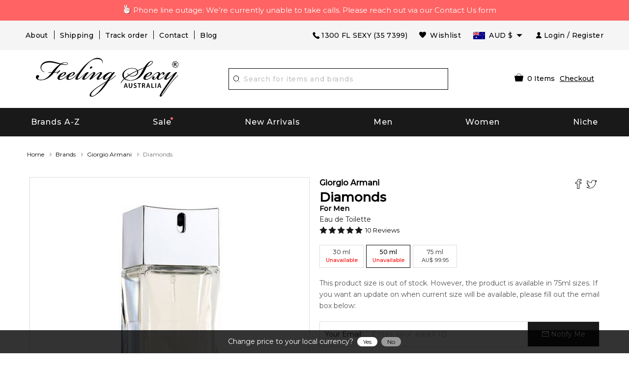

--- FILE ---
content_type: text/html; charset=utf-8
request_url: https://www.feelingsexy.com.au/diamonds-by-giorgio-armani-14598
body_size: 93293
content:



<!DOCTYPE html>
<html lang="en-AU">
<head>
    <meta charset="utf-8">
        <title>DIAMONDS Perfume - DIAMONDS by Giorgio Armani | Feeling Sexy, Australia 14598</title>
            <script async src="https://www.googletagmanager.com/gtag/js?id=AW-1019891583"></script>
        <script>
            window.dataLayer = window.dataLayer || [];
            function gtag() { dataLayer.push(arguments); }
            gtag('js', new Date());
            gtag('config', 'AW-1019891583', { 'allow_enhanced_conversions': true });
        </script>
    <meta http-equiv="X-UA-Compatible" content="IE=edge,chrome=1" />
    <meta name="viewport" content="width=device-width,initial-scale=1, maximum-scale=5.0, user-scalable=1" />
            <meta name="Keywords" content="DIAMONDS, DIAMONDS perfume, DIAMONDS by Giorgio Armani" />
            <meta name="Description" content="DIAMONDS - Buy DIAMONDS Perfume by Giorgio Armani. Check our DIAMONDS prices and compare, you might find them very affordable." />
            <meta name="Abstract" content="Feeling Sexy - Hottest Fragrance Store in Southern Hemisphere" />
                <link rel="canonical" href="https://www.feelingsexy.com.au/diamonds-by-giorgio-armani-14598/" />
    <meta name='Author' content='Feeling Sexy' />
    <meta http-equiv="content-language" content="en" />
        <meta property="og:image" content="/images/products/allproducts/giorgioarmani_emporioarmanidiamonds50.jpg" />
        <link rel="preload" href="/images/products/allproducts/giorgioarmani_emporioarmanidiamonds50.jpg" as="image" imageset="https://www.feelingsexy.com.au/cdn-cgi/image/fit=contain,f=auto,width=200/images/products/allproducts/giorgioarmani_emporioarmanidiamonds50.jpg 200w,https://www.feelingsexy.com.au/cdn-cgi/image/fit=contain,f=auto,width=300/images/products/allproducts/giorgioarmani_emporioarmanidiamonds50.jpg 300w,https://www.feelingsexy.com.au/cdn-cgi/image/fit=contain,f=auto,width=400/images/products/allproducts/giorgioarmani_emporioarmanidiamonds50.jpg 400w,https://www.feelingsexy.com.au/cdn-cgi/image/fit=contain,f=auto,width=500/images/products/allproducts/giorgioarmani_emporioarmanidiamonds50.jpg 500w" sizes="(max-width: 640px) calc(100vw - 100px),(max-width: 1200px) calc(50vw - 100px), 500px" />

    <link rel="shortcut icon" href="/favicon.ico" type="image/x-icon">
    <link rel="manifest" href="/manifest.webmanifest" />
    <meta name="theme-color" content="#000000" />
    <meta name="apple-mobile-web-app-status-bar-style" content="black">
    <link rel="apple-touch-startup-image" href="/icons/0d00646f-8755-f3d9-fa50-fd278d95b8ab.webPlatform.png">
    <link rel="apple-touch-icon" href="/icons/0d00646f-8755-f3d9-fa50-fd278d95b8ab.webPlatform.png">
    <style type="text/css">
        .yotpo.testimonials {
            z-index: 2147483646 !important;
        }
    </style>
    <script nomodule type="application/javascript" src="[data-uri]"></script>
            <script id="myProductJson" type="application/json">
            {"IsProductPage":true,"Title":"DIAMONDS Perfume - DIAMONDS by Giorgio Armani | Feeling Sexy, Australia 14598","MetaTitle":null,"MetaDescription":"DIAMONDS - Buy DIAMONDS Perfume by Giorgio Armani. Check our DIAMONDS prices and compare, you might find them very affordable.","MetaKeyword":"DIAMONDS, DIAMONDS perfume, DIAMONDS by Giorgio Armani","MetaOGImage":"https://www.feelingsexy.com.au/images/products/allproducts/giorgioarmani_emporioarmanidiamonds50.jpg","CanonicalLink":"https://www.feelingsexy.com.au/diamonds-by-giorgio-armani-14598/","FullDescription":"Emporio Armani Diamonds for Men by Giorgio Armani is a Woody Aromatic fragrance for men. Emporio Armani Diamonds for Men was launched in 2008. The nose behind this fragrance is Jacques Cavallier. Top notes are bergamot and guaiac wood; middle notes are vetiver, cedar and sichuan pepper; base notes are cacao and amber.","BrandURL":"/brands/giorgio-armani-200869/","barcode":"3605520381034","pData":{"productid":14598,"AssociateProductID":0,"brand":"Diamonds","designer":"Giorgio Armani","gender":"Men","salePrice":69.95,"sized":50,"unitofmeasure":"ml","images":"/images/products/allproducts/giorgioarmani_emporioarmanidiamonds50.jpg","conc":"EDT","fullconc":"Eau de Toilette","StatusAsTag":null,"Score":null,"description":null,"SellableQty":0,"InvQty":0,"SoldQty":0,"designerid":200869,"originalPrice":69.95,"WebPrice":69.95,"descID":10443,"Selecteddate":"0001-01-01T00:00:00","BuyTime":null,"RecentAdd":false,"requestOn":"0001-01-01T00:00:00","FragranceId":null,"status":null,"Rating":0,"IsSample":false,"MaxSoldableSample":0,"PrimaryCategoryID":1,"ProductTag":null,"ProductTagStatus":null,"Launch":null,"DateAdded":null,"CategoryName":null,"IsExclusive":false,"IsFree":false,"InvoiceMessage":null,"BackOrderEnabled":false,"BackOrderSupplierPriceListId":null,"BackOrderPrice":null,"rrp":99.00,"ReplenishQty":0,"BoQty":0,"QtySold":0,"IsGiftset":false,"IsNiche":false,"IsOutOfStock":false,"IsFreeShipping":false,"IsInStock":false,"IsBackOrder":false,"IsPreSale":false,"IsOnSale":false,"IsNew":false,"FeaturedProductType":null,"SizeList":null,"ProductURL":"/diamonds-by-giorgio-armani-14598/","Index":0,"IsFlammable":false,"MinimumSpendForSample":null,"SampleSortOrder":null,"barcode":null,"OfferText":null,"transactionId":0,"IsPerfumeJourney":false,"IsVoted":false,"VoteCount":0,"FOMOBoQty":null},"strProductModel":"Diamonds Eau De Toilette for Unisex","strProductTitle":"Diamonds Eau De Toilette for Unisex by Giorgio Armani","strProductURL":"https://www.feelingsexy.com.au/diamonds-by-giorgio-armani-14598/","strImageURL":"https://www.feelingsexy.com.au/images/products/allproducts/%2Fimages%2Fproducts%2Fallproducts%2Fgiorgioarmani_emporioarmanidiamonds50.jpg.jpg","strDescription":"Emporio Armani Diamonds for Men by Giorgio Armani is a Woody Aromatic fragrance for men. Emporio Armani Diamonds for Men was launched in 2008. The nose behind this fragrance is Jacques Cavallier. Top notes are bergamot and guaiac wood; middle notes are vetiver, cedar and sichuan pepper; base notes are cacao and amber.","strCategory":"Fragrance","FacebookPixelCode":"!function(f,b,e,v,n,t,s){if(f.fbq)return;n=f.fbq=function(){n.callMethod?n.callMethod.apply(n,arguments):n.queue.push(arguments)};if(!f._fbq)f._fbq=n;n.push=n;n.loaded=!0;n.version='2.0';n.queue=[];t=b.createElement(e);t.async=!0;t.src=v;s=b.getElementsByTagName(e)[0];s.parentNode.insertBefore(t,s)}(window,document,'script','//connect.facebook.net/en_US/fbevents.js');fbq('init', '2783628905203185');fbq('track','PageView');fbq('track', 'ViewContent', {content_type: 'product',content_ids: ['14598'],content_name: 'DIAMONDS by Giorgio Armani',content_category: 'Fragrance',value: 69.95,currency: 'AUD'});","FBShareHref":"https://www.facebook.com/dialog/feed?app_id=617041148317583&link=https%3a%2f%2fwww.feelingsexy.com.au%2fdiamonds-by-giorgio-armani-14598%2f&picture=https://www.feelingsexy.com.au%2fimages%2fproducts%2fallproducts%2fgiorgioarmani_emporioarmanidiamonds50.jpg&name=Diamonds&caption=www.feelingsexy.com.au&description=Emporio+Armani+Diamonds+for+Men+by+Giorgio+Armani+is+a+Woody+Aromatic+fragrance+for+men.+Emporio+Armani+Diamonds+for+Men+was+launched+in+2008.+The+nose+behind+this+fragrance+is+Jacques+Cavallier.+Top...&redirect_uri=https%3a%2f%2fwww.feelingsexy.com.au%2f%2fthankyouSharing%2f&display=popup","TwShareHref":"https://twitter.com/intent/tweet?text=Diamonds+https%3a%2f%2fwww.feelingsexy.com.au%2f%2fdiamonds-by-giorgio-armani-14598%2f","YotpoApiKey":"pPJ9Etykk5FMEhyRXHxSyIi8ua3eAc0lZihDreVO","priceValidUntil":"2026-01-27T23:59:59+11:00","clsCountry":[{"CountryId":1,"Country":"Australia","AlternateCountryName":"","AusPostShippingCharge":8.95,"MinimumSpendForFreeShipping":150.00,"DHLShippingChargeDifference":null,"DHLShippingCharge":null,"FedExShippingChargeDifference":null,"FedExShippingCharge":null,"ShortCountry":"AU","IsActive":true},{"CountryId":45,"Country":"France","AlternateCountryName":"","AusPostShippingCharge":12.95,"MinimumSpendForFreeShipping":null,"DHLShippingChargeDifference":6.55,"DHLShippingCharge":44.23,"FedExShippingChargeDifference":6.55,"FedExShippingCharge":24.23,"ShortCountry":"FR","IsActive":true},{"CountryId":65,"Country":"Germany","AlternateCountryName":"","AusPostShippingCharge":12.95,"MinimumSpendForFreeShipping":null,"DHLShippingChargeDifference":6.55,"DHLShippingCharge":44.23,"FedExShippingChargeDifference":6.55,"FedExShippingCharge":24.23,"ShortCountry":"DE","IsActive":true},{"CountryId":129,"Country":"Hong Kong","AlternateCountryName":"","AusPostShippingCharge":12.95,"MinimumSpendForFreeShipping":null,"DHLShippingChargeDifference":5.50,"DHLShippingCharge":43.28,"FedExShippingChargeDifference":5.50,"FedExShippingCharge":23.28,"ShortCountry":"HK","IsActive":true},{"CountryId":156,"Country":"Ireland, Rep. Of","AlternateCountryName":"","AusPostShippingCharge":12.95,"MinimumSpendForFreeShipping":null,"DHLShippingChargeDifference":6.55,"DHLShippingCharge":44.23,"FedExShippingChargeDifference":6.55,"FedExShippingCharge":24.23,"ShortCountry":"IE","IsActive":true},{"CountryId":172,"Country":"Japan","AlternateCountryName":"","AusPostShippingCharge":12.95,"MinimumSpendForFreeShipping":null,"DHLShippingChargeDifference":5.50,"DHLShippingCharge":43.28,"FedExShippingChargeDifference":5.50,"FedExShippingCharge":23.28,"ShortCountry":"JP","IsActive":true},{"CountryId":195,"Country":"Korea, Rep. Of","AlternateCountryName":"","AusPostShippingCharge":12.95,"MinimumSpendForFreeShipping":null,"DHLShippingChargeDifference":5.50,"DHLShippingCharge":43.28,"FedExShippingChargeDifference":5.50,"FedExShippingCharge":23.28,"ShortCountry":"KR","IsActive":true},{"CountryId":34,"Country":"Malaysia","AlternateCountryName":"","AusPostShippingCharge":12.95,"MinimumSpendForFreeShipping":null,"DHLShippingChargeDifference":5.50,"DHLShippingCharge":43.28,"FedExShippingChargeDifference":5.50,"FedExShippingCharge":23.28,"ShortCountry":"MY","IsActive":true},{"CountryId":2,"Country":"New Zealand","AlternateCountryName":"","AusPostShippingCharge":9.95,"MinimumSpendForFreeShipping":null,"DHLShippingChargeDifference":6.88,"DHLShippingCharge":46.31,"FedExShippingChargeDifference":6.88,"FedExShippingCharge":24.31,"ShortCountry":"NZ","IsActive":true},{"CountryId":35,"Country":"Singapore","AlternateCountryName":"","AusPostShippingCharge":12.95,"MinimumSpendForFreeShipping":null,"DHLShippingChargeDifference":5.50,"DHLShippingCharge":43.28,"FedExShippingChargeDifference":5.50,"FedExShippingCharge":23.28,"ShortCountry":"SG","IsActive":true},{"CountryId":189,"Country":"United Kingdom","AlternateCountryName":"","AusPostShippingCharge":12.95,"MinimumSpendForFreeShipping":null,"DHLShippingChargeDifference":6.55,"DHLShippingCharge":44.23,"FedExShippingChargeDifference":6.55,"FedExShippingCharge":24.23,"ShortCountry":"GB","IsActive":true},{"CountryId":3,"Country":"USA","AlternateCountryName":"United States of America, United States, US","AusPostShippingCharge":12.95,"MinimumSpendForFreeShipping":null,"DHLShippingChargeDifference":5.48,"DHLShippingCharge":44.27,"FedExShippingChargeDifference":5.48,"FedExShippingCharge":24.27,"ShortCountry":"US","IsActive":true}],"ShippingCalculator":{"productId":0,"Country":"Australia","Postcode":"","IsError":false,"Error":null,"ShippingOptions":[],"objCountry":null,"ProductTotal":0.0},"otherAvilable":"This product size is out of stock. However, the product is available in 75ml sizes. If you want an update on when current size will be available, please fill out the email box below:","SaleEndDate":"28 January 2026","CF_CountryCode":"US","LocalCurrency":"USD","Sizes":[{"productid":312117,"AssociateProductID":0,"brand":null,"designer":null,"gender":null,"salePrice":59.95,"sized":30,"unitofmeasure":"ml","images":null,"conc":null,"fullconc":null,"StatusAsTag":null,"Score":null,"description":null,"SellableQty":0,"InvQty":0,"SoldQty":0,"designerid":0,"originalPrice":59.95,"WebPrice":59.95,"descID":0,"Selecteddate":"0001-01-01T00:00:00","BuyTime":null,"RecentAdd":false,"requestOn":"0001-01-01T00:00:00","FragranceId":null,"status":null,"Rating":0,"IsSample":false,"MaxSoldableSample":0,"PrimaryCategoryID":0,"ProductTag":null,"ProductTagStatus":null,"Launch":null,"DateAdded":null,"CategoryName":null,"IsExclusive":false,"IsFree":false,"InvoiceMessage":null,"BackOrderEnabled":false,"BackOrderSupplierPriceListId":null,"BackOrderPrice":null,"rrp":null,"ReplenishQty":0,"BoQty":0,"QtySold":0,"IsGiftset":false,"IsNiche":false,"IsOutOfStock":false,"IsFreeShipping":false,"IsInStock":false,"IsBackOrder":false,"IsPreSale":false,"IsOnSale":false,"IsNew":false,"FeaturedProductType":null,"SizeList":null,"ProductURL":"/diamonds-by-giorgio-armani-312117/","Index":0,"IsFlammable":false,"MinimumSpendForSample":null,"SampleSortOrder":null,"barcode":null,"OfferText":null,"transactionId":0,"IsPerfumeJourney":false,"IsVoted":false,"VoteCount":0,"FOMOBoQty":null},{"productid":14598,"AssociateProductID":0,"brand":null,"designer":null,"gender":null,"salePrice":69.95,"sized":50,"unitofmeasure":"ml","images":null,"conc":null,"fullconc":null,"StatusAsTag":null,"Score":null,"description":null,"SellableQty":0,"InvQty":0,"SoldQty":0,"designerid":0,"originalPrice":69.95,"WebPrice":69.95,"descID":0,"Selecteddate":"0001-01-01T00:00:00","BuyTime":null,"RecentAdd":false,"requestOn":"0001-01-01T00:00:00","FragranceId":null,"status":null,"Rating":0,"IsSample":false,"MaxSoldableSample":0,"PrimaryCategoryID":0,"ProductTag":null,"ProductTagStatus":null,"Launch":null,"DateAdded":null,"CategoryName":null,"IsExclusive":false,"IsFree":false,"InvoiceMessage":null,"BackOrderEnabled":false,"BackOrderSupplierPriceListId":null,"BackOrderPrice":null,"rrp":null,"ReplenishQty":0,"BoQty":0,"QtySold":0,"IsGiftset":false,"IsNiche":false,"IsOutOfStock":false,"IsFreeShipping":false,"IsInStock":false,"IsBackOrder":false,"IsPreSale":false,"IsOnSale":false,"IsNew":false,"FeaturedProductType":null,"SizeList":null,"ProductURL":"/diamonds-by-giorgio-armani-14598/","Index":0,"IsFlammable":false,"MinimumSpendForSample":null,"SampleSortOrder":null,"barcode":null,"OfferText":null,"transactionId":0,"IsPerfumeJourney":false,"IsVoted":false,"VoteCount":0,"FOMOBoQty":null},{"productid":14634,"AssociateProductID":0,"brand":null,"designer":null,"gender":null,"salePrice":99.95,"sized":75,"unitofmeasure":"ml","images":null,"conc":null,"fullconc":null,"StatusAsTag":null,"Score":null,"description":null,"SellableQty":1,"InvQty":0,"SoldQty":0,"designerid":0,"originalPrice":99.95,"WebPrice":99.95,"descID":0,"Selecteddate":"0001-01-01T00:00:00","BuyTime":null,"RecentAdd":false,"requestOn":"0001-01-01T00:00:00","FragranceId":null,"status":null,"Rating":0,"IsSample":false,"MaxSoldableSample":0,"PrimaryCategoryID":0,"ProductTag":null,"ProductTagStatus":null,"Launch":null,"DateAdded":null,"CategoryName":null,"IsExclusive":false,"IsFree":false,"InvoiceMessage":null,"BackOrderEnabled":false,"BackOrderSupplierPriceListId":null,"BackOrderPrice":null,"rrp":null,"ReplenishQty":0,"BoQty":0,"QtySold":0,"IsGiftset":false,"IsNiche":false,"IsOutOfStock":false,"IsFreeShipping":false,"IsInStock":false,"IsBackOrder":false,"IsPreSale":false,"IsOnSale":false,"IsNew":false,"FeaturedProductType":null,"SizeList":null,"ProductURL":"/diamonds-by-giorgio-armani-14634/","Index":0,"IsFlammable":false,"MinimumSpendForSample":null,"SampleSortOrder":null,"barcode":null,"OfferText":null,"transactionId":0,"IsPerfumeJourney":false,"IsVoted":false,"VoteCount":0,"FOMOBoQty":null}],"FreeProduct":null,"stockinOption":{"productId":14598,"InStock":true,"IsBackorder":false,"IsPresale":false,"DispatchDate":null,"ProductOrderDate":null},"OlFactoryGroups":[{"OlfactoryGroupId":31,"url":"/perfume/Oriental-Woody-31/","Name":"Oriental Woody","image":"/images/OlFactory/Oriental_Woody_4e69a.jpg"}],"Perfumers":[{"PerfumerId":150,"url":"/perfumer/Jacques-Cavallier-Belletrud-150/","Name":"Jacques Cavallier-Belletrud","image":"/images/Perfumer/perfumer_0176c.jpg"}],"CombinedProducts":null,"otherImages":[{"ProductId":14598,"IMAGE":"/images/products/allproducts/giorgioarmani_emporioarmanidiamonds50.jpg","ImageAlt":""}],"Notes":{"topNotes":[{"Name":"Bergamot","Image":"/images/ingredients/bergamont_orange.jpg"},{"Name":"Guaiac Wood","Image":"/images/ingredients/guaiac_wood.jpg"}],"BaseNotes":[{"Name":"Cacao pod","Image":"/images/ingredients/cacao_pod.jpg"},{"Name":"Amber","Image":"/images/ingredients/amber.jpg"}],"midNotes":[{"Name":"Vetiver","Image":"/images/ingredients/vetiver.jpg"},{"Name":"Cedar","Image":"/images/ingredients/cedar.jpg"},{"Name":"Sichuan Pepper","Image":"/images/ingredients/sichuan_pepper.jpg"}]},"OfferDialogSetting":{"DialogDesign":"<div class=\"b-friday\">\r\n    <div class=\"inner-b\">\r\n        <div class=\"main-b-cover\">\r\n            <h1 class=\"top-cover-title\">Black Friday</h1>\r\n            <h1 class=\"sale-top\">SALE</h1>\r\n            <img src=\"[data-uri]\" style=\"max-width:100%;\">\r\n\r\n            <div class=\"timer\">\r\n                <div id=\"divDays\" class=\"t-main\" style=\"display: inline-block;\">\r\n                    <span class=\"t-value spnDays\">00</span>\r\n                    <span class=\"b-block\">Day</span>\r\n                </div>\r\n                <div style=\"display: inline-block;\">\r\n                    <span class=\"t-value\">:</span>\r\n                </div>\r\n                <div id=\"divHours\" class=\"t-main\" style=\"display: inline-block;\">\r\n                    <span class=\"t-value spnHours\">00</span>\r\n                    <span class=\"b-block\">Hour</span>\r\n                </div>\r\n                <div style=\"display: inline-block;\">\r\n                    <span class=\"t-value\">:</span>\r\n                </div>\r\n                <div id=\"divMins\" class=\"t-main\" style=\"display: inline-block;\">\r\n                    <span class=\"t-value spnMins\">00</span>\r\n                    <span class=\"b-block\">Min</span>\r\n                </div>\r\n                <div style=\"display: inline-block;\">\r\n                    <span class=\"t-value\">:</span>\r\n                </div>\r\n                <div id=\"divSecs\" class=\"t-main\" style=\"display: inline-block;\">\r\n                    <span class=\"t-value spnSecs\">00</span>\r\n                    <span class=\"b-block\">Sec</span>\r\n                </div>\r\n            </div>\r\n            <p style=\"margin-top:20px;font-weight:700;\">use this code to receive discount</p>\r\n            <div style=\"margin-top:10px;display:flex;align-items: center;\">\r\n                <b>Copy Code: </b>\r\n                <a href=\"javascript:void(0);\" onclick=\"copyToClipboard('BLACKFRIDAY');\" style=\"background: #020202;color: #fff;border: 1px dashed #fff; padding: 8px; text-decoration: none; display: flex; align-items: center; width: 130px; margin: 0 auto;\">\r\n                    <img src=\"/images/svg/copy.svg\" style=\"width: 15px;\"> BLACKFRIDAY\r\n                </a>\r\n            </div>\r\n        </div>\r\n    </div>\r\n</div>\r\n<style>\r\n    .b-friday {\r\n        background-color: #fb277f;\r\n        padding: 10px;\r\n        max-width: 280px;\r\n        min-height: 405px;\r\n        font-family: sans-serif;\r\n        text-align: center;\r\n        box-shadow: 0px 2px 8px 0px #ccc;\r\n        color: #fff;\r\n    }\r\n\r\n    .inner-b {\r\n        border: 1px solid #fff;\r\n        min-height: 402px;\r\n        position: relative;\r\n        background: url('[data-uri]');\r\n        background-repeat: no-repeat;\r\n        background-size: cover;\r\n        background-color: #000;\r\n    }\r\n\r\n    .main-b-cover {\r\n        padding: 10px;\r\n    }\r\n\r\n    .top-cover-title {\r\n        font-size: 32px;\r\n        font-style: italic;\r\n        letter-spacing: 4px;\r\n        margin-bottom: 0;\r\n        font-family: \"Palatino Linotype\", \"Book Antiqua\", Palatino, serif;\r\n    }\r\n\r\n    .sale-top {\r\n        font-size: 60px;\r\n        margin: 0;\r\n        font-family: sans-serif;\r\n        letter-spacing: 8px;\r\n        font-weight: bold;\r\n    }\r\n\r\n    .timer {\r\n        display: flex;\r\n        justify-content: center;\r\n    }\r\n\r\n    .t-main {\r\n        text-align: center;\r\n        width: 50px;\r\n    }\r\n\r\n    .t-value {\r\n        font-size: 25px;\r\n        font-weight: 700;\r\n    }\r\n\r\n    .b-block {\r\n        display: block;\r\n        font-size: 12px;\r\n        color: #b5b5b5;\r\n    }\r\n</style>","ShowOnProductPage":false,"ShowOnSearchPage":false,"ShowOnHomePage":false,"ShowOnCheckoutPage":false},"OfferBarSetting":{"BarDesign":"<div class=\"count-down\">\r\n                        <div class=\"container\" style=\"width: 100%;\">\r\n                            <div class=\"count-down-inner\">\r\n                                 <span class=\"spn-message\"> Enter code <span class=\"tooltip\">\r\n                                        <a href=\"javascript:void(0);\" onclick=\"copyToClipboard('BOXINGDAY');\" onmouseout=\"RevertText();\" class=\"deal\"><img src=\"/images/svg/copy_black.svg\" alt=\"Copy\">BOXINGDAY</a>\r\n                                        <span class=\"tooltiptext\" style=\"width: 128px; right: 0;\">\r\n                                            <span>Copy to Clipboard</span>\r\n                                        </span>\r\n                                    </span> at checkout to receive <br class=\"hide-medium hide-large\"> <b>up to 20% off</b> site-wide.</span>\r\n\r\n                                <div class=\"main-timer\">\r\n                                    <div class=\"sale-timer\">\r\n                                        <div id=\"divDays\" class=\"t-main\" style=\"display: inline-block;\">\r\n                                            <span class=\"t-item spnDays\"></span>\r\n                                            <span class=\"b-block\">Day</span>\r\n                                        </div>\r\n                                        <div style=\"display: inline-block;\">\r\n                                            <span class=\"t-value\">:</span>\r\n                                        </div>\r\n                                        <div id=\"divHours\" class=\"t-main\" style=\"display: inline-block;\">\r\n                                            <span class=\"t-item spnHours\"></span>\r\n                                            <span class=\"b-block\">Hour</span>\r\n                                        </div>\r\n                                        <div style=\"display: inline-block;\">\r\n                                            <span class=\"t-value\">:</span>\r\n                                        </div>\r\n                                        <div id=\"divMins\" class=\"t-main\" style=\"display: inline-block;\">\r\n                                            <span class=\"t-item spnMins\"></span>\r\n                                            <span class=\"b-block\">Min</span>\r\n                                        </div>\r\n                                        <div style=\"display: inline-block;\">\r\n                                            <span class=\"t-value\">:</span>\r\n                                        </div>\r\n                                        <div id=\"divSecs\" class=\"t-main\" style=\"display: inline-block;\">\r\n                                            <span class=\"t-item spnSecs\"></span>\r\n                                            <span class=\"b-block\">Sec</span>\r\n                                        </div>\r\n                                    </div>\r\n                                    <a href=\"/pages/boxingday/\" ignore-client=\"\" class=\"btn-deal\">SHOP THE DEALS</a>\r\n                                </div>\r\n                            </div>\r\n                        </div>\r\n                    </div>\r\n<style>\r\n.count-down {\t background:url([data-uri]);\r\n\t color: #000;\r\n\t padding: 10px;\r\n\t position: absolute;\r\n\t width: 100%;\r\n\t margin-top: 50px;\r\n\t height: 80px;\r\n\t display: flex;\r\n\t align-items: center;\r\n\t justify-content: space-between;\r\n         background-size: cover;\r\n         background-position: center;\r\n         background-repeat: no-repeat;\r\n}\r\n .count-down .count-down-inner {\r\n\t display: flex;\r\n\t justify-content: space-between;\r\n\t align-items: center;\r\n\t padding: 0 15px;\r\n}\r\n.count-down .count-down-inner .count-down-inner-child {\r\n        text-align: right; \r\n        color: #c9c9c9; \r\n        font-size: 11px; \r\n        padding-right: 20px;\r\n}\r\n .count-down .count-down-inner .spn-message {\r\n\t font-size: 14px;\r\n\t color: #fff;  \r\n}\r\n .count-down .count-down-inner .deal {\r\n\t background: #D19E41;\r\n         background: linear-gradient(305deg,rgba(209, 158, 65, 1) 0%, rgba(255, 243, 163, 1) 54%, rgba(209, 158, 65, 1) 100%);\r\n         color: #000;\r\n\t text-decoration: none;\r\n\t padding: 5px;\r\n\t font-size: 14px;\r\n\t border: 1px dashed;\r\n\t padding-left: 25px;\r\n\t position: relative;\r\n\t font-weight: bold;\r\n}\r\n .count-down .count-down-inner .deal img {\r\n\t width: 18px;\r\n\t position: absolute;\r\n\t left: 5px;\r\n\t top: 5px;\r\n}\r\n .count-down .count-down-inner .main-timer {\r\n\t display: flex;\r\n\t align-items: center;\r\n}\r\n .count-down .count-down-inner .sale-timer {\r\n\t display: flex;\r\n\t justify-content: center;\r\n         color: #fff;\r\n}\r\n .count-down .count-down-inner .sale-timer .t-main {\r\n\t text-align: center;\r\n\t width: 50px;\r\n}\r\n .count-down .count-down-inner .sale-timer .t-main .t-item {\r\n\t background: #fff;\r\n\t color: #000;\r\n\t width: 40px;\r\n\t height: 40px;\r\n\t font-size: 15px;\r\n\t text-align: center;\r\n\t line-height: 40px;\r\n\t font-weight: bold;\r\n\t display: inline-block;\r\n}\r\n .count-down .count-down-inner .sale-timer .t-main .b-block {\r\n\t display: block;\r\n\t font-size: 12px;\r\n\t color: #fff;\r\n\t font-weight: bold;\r\n}\r\n .count-down .count-down-inner .sale-timer .t-value {\r\n\t font-size: 25px;\r\n}\r\n .count-down .count-down-inner .btn-deal {\r\n\t background: #D19E41;\r\n         background: linear-gradient(305deg,rgba(209, 158, 65, 1) 0%, rgba(255, 243, 163, 1) 54%, rgba(209, 158, 65, 1) 100%);\r\n         color: #000;\r\n\t text-decoration: none;\r\n\t padding: 9px;\r\n\t margin-left: 10px;\r\n\t margin-top: -22px;\r\n\t font-size: 13px;\r\n\t font-weight: bold;\r\n\t text-align: center;\r\n}\r\n .count-down .tooltip {\r\n\t position: relative;\r\n\t display: inline-block;\r\n}\r\n .count-down .tooltip .tooltiptext {\r\n\t visibility: hidden;\r\n\t width: 300px;\r\n\t background: #fff;\r\n\t color: #000;\r\n\t border-radius: 6px;\r\n\t padding: 10px;\r\n\t position: absolute;\r\n\t z-index: 1;\r\n\t font-size: 12px;\r\n\t top: 150%;\r\n\t right: -54px;\r\n\t margin-left: -60px;\r\n}\r\n .count-down .tooltip .tooltiptext ::after {\r\n\t content: \"\";\r\n\t position: absolute;\r\n\t bottom: 100%;\r\n\t left: 80%;\r\n\t margin-left: -5px;\r\n\t border-width: 5px;\r\n\t border-style: solid;\r\n\t border-color: transparent transparent #000 transparent;\r\n}\r\n .count-down .tooltip:hover .tooltiptext {\r\n\t visibility: visible;\r\n}\r\n @media (max-width: 1024px) {\r\n .count-down .count-down-inner .count-down-inner-child {\r\n             text-align: center; \r\n        }\r\n}\r\n\r\n @media (max-width: 840px) {\r\n\t .count-down .count-down-inner .spn-message {\r\n\t\t font-size: 14px;\r\n\t}\r\n}\r\n @media (max-width: 768px) {\r\n\t .count-down {\r\n\t\t height: 110px;\r\n\t}\r\n\t .count-down .count-down-inner {\r\n\t\t display: block;\r\n\t\t text-align: center;\r\n\t\t padding: 0px;\r\n\t}       \r\n\t .count-down .count-down-inner .spn-message {\r\n\t\t font-size: 14px;\r\n\t}\r\n\t .count-down .count-down-inner .deal {\r\n\t\t font-size: 12px;\r\n\t}\r\n\t .count-down .count-down-inner .deal img {\r\n\t\t width: 16px;\r\n\t}\r\n\t .count-down .count-down-inner .main-timer {\r\n\t\t justify-content: space-around;\r\n\t\t margin-top: 8px;\r\n\t}\r\n\t .count-down .count-down-inner .sale-timer .t-main {\r\n\t\t width: 40px;\r\n\t}\r\n\t .count-down .count-down-inner .sale-timer .t-main .t-item {\r\n\t\t width: 30px;\r\n\t\t height: 30px;\r\n\t\t line-height: 30px;\r\n\t}\r\n\t .count-down .count-down-inner .btn-deal {\r\n\t\t padding: 5px;\r\n\t}\r\n}\r\n @media (max-width: 640px) {\r\n\t .count-down { \r\n                 background:url([data-uri]);\r\n\t\t position: relative;\r\n\t\t margin-top: 0;\r\n\t\t height: 140px;\r\n                 background-color: #000;\r\n                 background-size: cover;\r\n                 background-position: center;\r\n                 background-repeat: no-repeat;\r\n}\r\n\t}\r\n}\r\n</style>","ShowOnProductPage":false,"ShowOnSearchPage":false,"ShowOnHomePage":false,"ShowOnCheckoutPage":false},"YotpoReview":{"TotalReviewCount":10,"AverageScore":5.0,"LatestReviewScore":5,"LatestReviewerName":"Desiree A.","LatestReviewText":"Great price, quick delivery.","YotpoReviews":[{"Id":38217,"review_id":523213157,"review_content":"Great price, quick delivery.","review_creation_date":"2023-11-14T05:40:45","review_score":5,"review_source":"reminder","review_title":"Georgio Armani Diamonds","review_type":"product_review","productname":"Giorgio Armani Diamonds 75Ml Edt Man","product_url":"https://www.feelingsexy.com.au/diamonds-by-giorgio-armani-14634/","purchase_order_id":"513162","reviewer_email":"desireea@xtra.co.nz","display_name":"Desiree A.","published":true,"FBShareURL":"https://www.facebook.com/dialog/feed?app_id=617041148317583&display=popup&link=https%3a%2f%2fwww.feelingsexy.com.au%2fdiamonds-by-giorgio-armani-14598%2f&picture=https://www.feelingsexy.com.au%2fimages%2fproducts%2fallproducts%2fgiorgioarmani_emporioarmanidiamonds50.jpg&name=Diamonds&caption=Georgio+Armani+Diamonds&description=Great+price%2c+quick+delivery.&redirect_uri=https%3a%2f%2fwww.feelingsexy.com.au%2fpages%2fthankyousharing","TwitterShareURL":"https://twitter.com/intent/tweet?text=Great+price%2c+quick+delivery.&url=https%3a%2f%2fwww.feelingsexy.com.au%2fdiamonds-by-giorgio-armani-14598%2f","LinkedinShareURL":"https://www.linkedin.com/shareArticle?mini=true&source=Yotpo&summary=Great+price%2c+quick+delivery.&title=Georgio+Armani+Diamonds&url=https%3a%2f%2fwww.feelingsexy.com.au%2fdiamonds-by-giorgio-armani-14598%2f"},{"Id":36095,"review_id":469822017,"review_content":"Excellent service, quick delivery, great packaging, highly recommend! Thank You","review_creation_date":"2023-05-16T20:35:08","review_score":5,"review_source":"multiple_review_request","review_title":"Excellent service, quick delivery, great","review_type":"product_review","productname":"Diamonds","product_url":"https://www.feelingsexy.com.au/diamonds-by-giorgio-armani-14598/","purchase_order_id":"492197","reviewer_email":"kentp72@gmail.com","display_name":"Truong p.","published":true,"FBShareURL":"https://www.facebook.com/dialog/feed?app_id=617041148317583&display=popup&link=https%3a%2f%2fwww.feelingsexy.com.au%2fdiamonds-by-giorgio-armani-14598%2f&picture=https://www.feelingsexy.com.au%2fimages%2fproducts%2fallproducts%2fgiorgioarmani_emporioarmanidiamonds50.jpg&name=Diamonds&caption=Excellent+service%2c+quick+delivery%2c+great&description=Excellent+service%2c+quick+delivery%2c+great+packaging%2c+highly+recommend!+Thank+You&redirect_uri=https%3a%2f%2fwww.feelingsexy.com.au%2fpages%2fthankyousharing","TwitterShareURL":"https://twitter.com/intent/tweet?text=Excellent+service%2c+quick+delivery%2c+great+packaging%2c+highly+recommend!+Thank+You&url=https%3a%2f%2fwww.feelingsexy.com.au%2fdiamonds-by-giorgio-armani-14598%2f","LinkedinShareURL":"https://www.linkedin.com/shareArticle?mini=true&source=Yotpo&summary=Excellent+service%2c+quick+delivery%2c+great+packaging%2c+highly+recommend!+Thank+You&title=Excellent+service%2c+quick+delivery%2c+great&url=https%3a%2f%2fwww.feelingsexy.com.au%2fdiamonds-by-giorgio-armani-14598%2f"},{"Id":14371,"review_id":221388206,"review_content":"Quick delivery and good product.","review_creation_date":"2020-12-31T04:35:08","review_score":5,"review_source":"reminder","review_title":"Quick delivery and good product.","review_type":"product_review","productname":"Giorgio Armani Diamonds 30Ml Edt Man","product_url":"https://www.feelingsexy.com.au/diamonds-by-giorgio-armani-312117/","purchase_order_id":"356781","reviewer_email":"maknweavers@gmail.com","display_name":"Mark W.","published":true,"FBShareURL":"https://www.facebook.com/dialog/feed?app_id=617041148317583&display=popup&link=https%3a%2f%2fwww.feelingsexy.com.au%2fdiamonds-by-giorgio-armani-14598%2f&picture=https://www.feelingsexy.com.au%2fimages%2fproducts%2fallproducts%2fgiorgioarmani_emporioarmanidiamonds50.jpg&name=Diamonds&caption=Quick+delivery+and+good+product.&description=Quick+delivery+and+good+product.&redirect_uri=https%3a%2f%2fwww.feelingsexy.com.au%2fpages%2fthankyousharing","TwitterShareURL":"https://twitter.com/intent/tweet?text=Quick+delivery+and+good+product.&url=https%3a%2f%2fwww.feelingsexy.com.au%2fdiamonds-by-giorgio-armani-14598%2f","LinkedinShareURL":"https://www.linkedin.com/shareArticle?mini=true&source=Yotpo&summary=Quick+delivery+and+good+product.&title=Quick+delivery+and+good+product.&url=https%3a%2f%2fwww.feelingsexy.com.au%2fdiamonds-by-giorgio-armani-14598%2f"},{"Id":14635,"review_id":219584871,"review_content":"Very happy with service and prompt delivery","review_creation_date":"2020-12-21T21:13:29","review_score":5,"review_source":"reminder","review_title":"Very happy with service and","review_type":"product_review","productname":"Giorgio Armani Diamonds 30Ml Edt Man","product_url":"https://www.feelingsexy.com.au/diamonds-by-giorgio-armani-312117/","purchase_order_id":"361742","reviewer_email":"gaymcdowall@gmail.com","display_name":"Gay M.","published":true,"FBShareURL":"https://www.facebook.com/dialog/feed?app_id=617041148317583&display=popup&link=https%3a%2f%2fwww.feelingsexy.com.au%2fdiamonds-by-giorgio-armani-14598%2f&picture=https://www.feelingsexy.com.au%2fimages%2fproducts%2fallproducts%2fgiorgioarmani_emporioarmanidiamonds50.jpg&name=Diamonds&caption=Very+happy+with+service+and&description=Very+happy+with+service+and+prompt+delivery&redirect_uri=https%3a%2f%2fwww.feelingsexy.com.au%2fpages%2fthankyousharing","TwitterShareURL":"https://twitter.com/intent/tweet?text=Very+happy+with+service+and+prompt+delivery&url=https%3a%2f%2fwww.feelingsexy.com.au%2fdiamonds-by-giorgio-armani-14598%2f","LinkedinShareURL":"https://www.linkedin.com/shareArticle?mini=true&source=Yotpo&summary=Very+happy+with+service+and+prompt+delivery&title=Very+happy+with+service+and&url=https%3a%2f%2fwww.feelingsexy.com.au%2fdiamonds-by-giorgio-armani-14598%2f"},{"Id":15670,"review_id":208984523,"review_content":"Great 👍👍","review_creation_date":"2020-10-29T02:22:40","review_score":5,"review_source":"reminder","review_title":"Great 👍👍","review_type":"product_review","productname":"Giorgio Armani Diamonds 30Ml Edt Man","product_url":"https://www.feelingsexy.com.au/diamonds-by-giorgio-armani-312117/","purchase_order_id":"347052","reviewer_email":"chrisunger@live.com","display_name":"chris u.","published":true,"FBShareURL":"https://www.facebook.com/dialog/feed?app_id=617041148317583&display=popup&link=https%3a%2f%2fwww.feelingsexy.com.au%2fdiamonds-by-giorgio-armani-14598%2f&picture=https://www.feelingsexy.com.au%2fimages%2fproducts%2fallproducts%2fgiorgioarmani_emporioarmanidiamonds50.jpg&name=Diamonds&caption=Great+%f0%9f%91%8d%f0%9f%91%8d&description=Great+%f0%9f%91%8d%f0%9f%91%8d&redirect_uri=https%3a%2f%2fwww.feelingsexy.com.au%2fpages%2fthankyousharing","TwitterShareURL":"https://twitter.com/intent/tweet?text=Great+%f0%9f%91%8d%f0%9f%91%8d&url=https%3a%2f%2fwww.feelingsexy.com.au%2fdiamonds-by-giorgio-armani-14598%2f","LinkedinShareURL":"https://www.linkedin.com/shareArticle?mini=true&source=Yotpo&summary=Great+%f0%9f%91%8d%f0%9f%91%8d&title=Great+%f0%9f%91%8d%f0%9f%91%8d&url=https%3a%2f%2fwww.feelingsexy.com.au%2fdiamonds-by-giorgio-armani-14598%2f"}]},"YotpoQuestions":[],"YotpoAnswers":[],"SampleProducts":[],"IsSmartlookScript":false,"SimilarProductData":{"SimilarProducts":[],"IsAuthenticated":false,"AnyProductMarkAsSimilar":false,"message":""},"RegularShipping":8.95,"ExpressShipping":15.95,"SameDayDeliveryShipping":11.95}
        </script>
            <script id="ldjson" type="application/ld+json">
                {
                "@context": "http://schema.org/",
                "@type": "Product",
                "brand": {"@type" :"Brand", "name":"Giorgio Armani"},
                "name": "Diamonds 50ml Eau de Toilette",
                "image": "https://www.feelingsexy.com.au/images/products/allproducts/giorgioarmani_emporioarmanidiamonds50.jpg",
                "description": "Emporio+Armani+Diamonds+for+Men+by+Giorgio+Armani+is+a+Woody+Aromatic+fragrance+for+men.+Emporio+Armani+Diamonds+for+Men+was+launched+in+2008.+The+nose+behind+this+fragrance+is+Jacques+Cavallier.+Top+notes+are+bergamot+and+guaiac+wood%3b+middle+notes+are+vetiver%2c+cedar+and+sichuan+pepper%3b+base+notes+are+cacao+and+amber.",
                "sku": "14598",
                "gtin13": "3605520381034",
                "review": {
                "@type": "Review",
                "reviewRating": {
                "@type": "Rating",
                "ratingValue": "5",
                "bestRating": "5"
                },
                "author": {
                "@type": "Person",
                "name": "Desiree A."
                },
                "reviewBody": "Great+price%2c+quick+delivery."
                },
                "aggregateRating": {
                "@type": "AggregateRating",
                "ratingValue": "5",
                "reviewCount": "10"
                },
                "offers": [
                {
                "@type": "Offer",
                "url": "https://www.feelingsexy.com.au/diamonds-by-giorgio-armani-14598/",
                "priceValidUntil": "27/01/2026 11:59:59 PM",
                "availability": "OutOfStock",
                "priceCurrency": "AUD",
                "price": "69.95",
                "seller":{ "@type" : "Organization", "name": "FeelingSexy.com.au"},
                "itemCondition": "NewCondition"
                }
                ]
                }
            </script>
</head>
<body class="mmain">

    <app-root></app-root>
    <input type="hidden" name="hdnMasterData" id="hdnMasterData" class="hdnMasterData" value="{&quot;BrandMenu&quot;:null,&quot;masterPageSettings&quot;:{&quot;LogoImage&quot;:{&quot;title&quot;:&quot;Feeling Sexy&quot;,&quot;altText&quot;:&quot;Feeling Sexy&quot;,&quot;desktopImage&quot;:&quot;/images/Logoes/fs-aus-logo.png&quot;,&quot;mobileImage&quot;:&quot;/images/Logoes/fs-aus-logo.png&quot;},&quot;Notification&quot;:{&quot;isEnabled&quot;:true,&quot;desktopNotification&quot;:&quot;&lt;div class=\&quot;smart-bar-html hide-for-small-only\&quot; style=\&quot;width: 100%; background-color: #ff6363; color: #fff; padding: 9px; display: block; text-decoration: none; font-size: 15px; \r\n\r\ntext-align: center;\&quot;&gt;&lt;img alt=\&quot;V\&quot; src=\&quot;[data-uri]\r\n\r\nAUkSYqIQkQSoghodkVUcERRUUEG8igiAOOjoCMFVEsDIoK2AfkIaKOg6OIisr74Xuja9a89+bN/rXXPues852zzwfACAyWSDNRNYAMqUIeEeCDx8TG4eQuQIEKJHAAEAizZCFz/SMBAPh\r\n\r\n+PDwrIsAHvgABeNMLCADATZvAMByH/w/qQplcAYCEAcB0kThLCIAUAEB6jkKmAEBGAYCdmCZTAKAEAGDLY2LjAFAtAGAnf+bTAICd\r\n\r\n+Jl7AQBblCEVAaCRACATZYhEAGg7AKzPVopFAFgwABRmS8Q5ANgtADBJV2ZIALC3AMDOEAuyAAgMADBRiIUpAAR7AGDIIyN4AISZABRG8lc88SuuEOcqAAB4mbI8uSQ5RYFbCC1xB1dXLh4ozkkXKxQ2YQJhmkAuwnmZGTKBNA/g88wAA\r\n\r\nKCRFRHgg/P9eM4Ors7ONo62Dl8t6r8G/yJiYuP+5c+rcEAAAOF0ftH+LC+zGoA7BoBt/qIl7gRoXgugdfeLZrIPQLUAoOnaV/Nw+H48PEWhkLnZ2eXk5NhKxEJbYcpXff5nwl/AV/1s\r\n\r\n+X48/Pf14L7iJIEyXYFHBPjgwsz0TKUcz5IJhGLc5o9H/LcL//wd0yLESWK5WCoU41EScY5EmozzMqUiiUKSKcUl0v9k4t8s+wM+3zUAsGo+AXuRLahdYwP2SycQWHTA4vcAAPK7b8HUKAgDgGiD4c93/\r\n\r\n+8//UegJQCAZkmScQAAXkQkLlTKsz/HCAAARKCBKrBBG/TBGCzABhzBBdzBC/xgNoRCJMTCQhBCCmSAHHJgKayCQiiGzbAdKmAv1EAdNMBRaIaTcA4uwlW4Dj1wD/phCJ7BKLyBCQRByAgTYSHaiAFiilgjjggXmYX4IcFIBBKLJCDJiB\r\n\r\nRRIkuRNUgxUopUIFVIHfI9cgI5h1xGupE7yAAygvyGvEcxlIGyUT3UDLVDuag3GoRGogvQZHQxmo8WoJvQcrQaPYw2oefQq2gP2o8+Q8cwwOgYBzPEbDAuxsNCsTgsCZNjy7EirAyrxhqwVqwDu4n1Y8+xdwQSgUXACTYEd0IgYR5BSFh\r\n\r\nMWE7YSKggHCQ0EdoJNwkDhFHCJyKTqEu0JroR+cQYYjIxh1hILCPWEo8TLxB7iEPENyQSiUMyJ7mQAkmxpFTSEtJG0m5SI+ksqZs0SBojk8naZGuyBzmULCAryIXkneTD5DPkG+Qh8lsKnWJAcaT4U\r\n\r\n+IoUspqShnlEOU05QZlmDJBVaOaUt2ooVQRNY9aQq2htlKvUYeoEzR1mjnNgxZJS6WtopXTGmgXaPdpr+h0uhHdlR5Ol9BX0svpR+iX6AP0dwwNhhWDx4hnKBmbGAcYZxl3GK\r\n\r\n+YTKYZ04sZx1QwNzHrmOeZD5lvVVgqtip8FZHKCpVKlSaVGyovVKmqpqreqgtV81XLVI\r\n\r\n+pXlN9rkZVM1PjqQnUlqtVqp1Q61MbU2epO6iHqmeob1Q/pH5Z/YkGWcNMw09DpFGgsV/jvMYgC2MZs3gsIWsNq4Z1gTXEJrHN2Xx2KruY/R27iz2qqaE5QzNKM1ezUvOUZj8H45hx\r\n\r\n+Jx0TgnnKKeX836K3hTvKeIpG6Y0TLkxZVxrqpaXllirSKtRq0frvTau7aedpr1Fu1n7gQ5Bx0onXCdHZ4/OBZ3nU9lT3acKpxZNPTr1ri6qa6UbobtEd79up+6Ynr5egJ5Mb6feeb3n\r\n\r\n+hx9L/1U/W36p/VHDFgGswwkBtsMzhg8xTVxbzwdL8fb8VFDXcNAQ6VhlWGX4YSRudE8o9VGjUYPjGnGXOMk423GbcajJgYmISZLTepN7ppSTbmmKaY7TDtMx83MzaLN1pk1mz0x1zLnm\r\n\r\n+eb15vft2BaeFostqi2uGVJsuRaplnutrxuhVo5WaVYVVpds0atna0l1rutu6cRp7lOk06rntZnw7Dxtsm2qbcZsOXYBtuutm22fWFnYhdnt8Wuw\r\n\r\n+6TvZN9un2N/T0HDYfZDqsdWh1+c7RyFDpWOt6azpzuP33F9JbpL2dYzxDP2DPjthPLKcRpnVOb00dnF2e5c4PziIuJS4LLLpc+Lpsbxt3IveRKdPVxXeF60vWdm7Obwu2o26/uNu5p7ofcn8w0nymeWTNz0MPIQ\r\n\r\n+BR5dE/C5+VMGvfrH5PQ0+BZ7XnIy9jL5FXrdewt6V3qvdh7xc+9j5yn+M+4zw33jLeWV/MN8C3yLfLT8Nvnl+F30N/I/9k/3r/0QCngCUBZwOJgUGBWwL7+Hp8Ib\r\n\r\n+OPzrbZfay2e1BjKC5QRVBj4KtguXBrSFoyOyQrSH355jOkc5pDoVQfujW0Adh5mGLw34MJ4WHhVeGP45wiFga0TGXNXfR3ENz30T6RJZE3ptnMU85ry1KNSo+qi5qPNo3ujS6P8YuZlnM1VidWElsSxw5LiquNm5svt/87fOH4p3iC\r\n\r\n+N7F5gvyF1weaHOwvSFpxapLhIsOpZATIhOOJTwQRAqqBaMJfITdyWOCnnCHcJnIi/RNtGI2ENcKh5O8kgqTXqS7JG8NXkkxTOlLOW5hCepkLxMDUzdmzqeFpp2IG0yPTq9MYOSkZBxQqohTZO2Z+pn5mZ2y6xlhbL\r\n\r\n+xW6Lty8elQfJa7OQrAVZLQq2QqboVFoo1yoHsmdlV2a/zYnKOZarnivN7cyzytuQN5zvn//tEsIS4ZK2pYZLVy0dWOa9rGo5sjxxedsK4xUFK4ZWBqw8uIq2Km3VT6vtV5eufr0mek1rgV7ByoLBtQFr6wtVCuWFfevc1+1dT1gvWd\r\n\r\n+1YfqGnRs+FYmKrhTbF5cVf9go3HjlG4dvyr+Z3JS0qavEuWTPZtJm6ebeLZ5bDpaql+aXDm4N2dq0Dd9WtO319kXbL5fNKNu7g7ZDuaO/PLi8ZafJzs07P1SkVPRU+lQ27tLdtWHX\r\n\r\n+G7R7ht7vPY07NXbW7z3/T7JvttVAVVN1WbVZftJ+7P3P66Jqun4lvttXa1ObXHtxwPSA/0HIw6217nU1R3SPVRSj9Yr60cOxx++/p3vdy0NNg1VjZzG4iNwRHnk6fcJ3/ceDTradox7rOEH0x92HWcdL2pCmvKaRptTmvtbYlu6T8w\r\n\r\n+0dbq3nr8R9sfD5w0PFl5SvNUyWna6YLTk2fyz4ydlZ19fi753GDborZ752PO32oPb++6EHTh0kX/i\r\n\r\n+c7vDvOXPK4dPKy2+UTV7hXmq86X23qdOo8/pPTT8e7nLuarrlca7nuer21e2b36RueN87d9L158Rb/1tWeOT3dvfN6b/fF9/XfFt1+cif9zsu72Xcn7q28T7xf9EDtQdlD3YfVP1v+3Njv3H9qwHeg89HcR/cGhYPP/pH1jw9DBY\r\n\r\n+Zj8uGDYbrnjg+OTniP3L96fynQ89kzyaeF/6i/suuFxYvfvjV69fO0ZjRoZfyl5O/bXyl/erA6xmv28bCxh6+yXgzMV70VvvtwXfcdx3vo98PT\r\n\r\n+R8IH8o/2j5sfVT0Kf7kxmTk/8EA5jz/GMzLdsAAAAgY0hSTQAAeiUAAICDAAD5/wAAgOkAAHUwAADqYAAAOpgAABdvkl/FRgAAA3VJREFUeNq8ll1oHGUUhp\r\n\r\n+Zzcwa0/Rv1a3FGkKxVQi6ZUJEpIhVA9YiFnJV0jvBW6+kErA3Fa/EixZJQQoiNdSgNBCkNkKaShrBScnGmtJYa203P5uk7s7+Zf52jjc7EJNdszHoCwPfnO/7zsvhvLzfUUSE/xoN1YLtUR0A03F3tkf1P8O46bhvAh8A59uj\r\n\r\n+ie1kpqO\r\n\r\n+7d/tcYh3XTcr4GpKwuL71ViEeAjwMhlMqd2PhY/Vm8lao14E9AJxPOW1aNGIl1AMxAHWC4WlVIh3wXomyEpBEEwCxCLx7fsbmnpKhUKmog8BOAsL5dd2y4C8q9J2qO6B1wH0KNRtfXpZ1q/u3Bhh6IoEQDf84IgCGzA30wlqKp6MVwfP\r\n\r\nHx416+Tky2hUAq5nA94m6qkgp+lou/9iUTzcql4MCQpFfI+UNhs4wH+KPt+CiC+54nGxoeb2sKNxdk555Fdj/um47abjrt+80VkzWfoGoau4XveNyIiZd8PkmNjKangx+\r\n\r\n+HFtKp1G8iIumZmS8MXWsQkd3hvdX5/pFERD6UdfCLaWYunjvXJyKZYi7XW42kYZ1CP78zNdW5MDvz5Mrglq3btLaOjh2h0vbs3fsssD2ztHQMuAGcWddWTMdVgbeBRCwev7E4NxuEe4qqkk6lSnkru/2F1zoTAOWg7AM4tg1woC7vAt4\r\n\r\nHTgFsi8V4/pVX1xwYHhjoA56LRCKKqqpKRfYAbr3q6l4pjJVwbbvcd+b03etXrx4AlFw24z1IL5QACpblV8tZi+ReuEinUqX\r\n\r\n+3t6708mkBRBpaFAPvXX00SPHj89Pmeb532/eLKqqWkpeuzY0eunSEpCvS8Ii8m6oniAI5EF6Pv/TleHBkcHBiZXKKlhWJgiCsohIMZdbymezS4auHa1LwiKyr\r\n\r\n+z77mq5To2P/zA9OTleS87z9+9bhq59uTpfLYOcdmx7ZHV8fyLx4sTo6B3Xcexq98ZHRnIbaTyNTU0ngiAIVpmm0rLvqZcURVmTyPe8oP9s7xxgbshW7t2+/bHUidM9PbcMXbts6FrrhmzF0DXGhi5/5di2Xyt5MZ/3Pj15ctrQtWFD14\r\n\r\n5UsxWl2rQSDhIh3ujuPtHx8qF32jo6Yk1bmzWAfNbyJkZHM/1ne+enk8kF4DNgoNogURdJBa3A60Ci8t4DWJUX9FsgVWtaUf6PueuvAQBgy96BjrqCcAAAAABJRU5ErkJggg==\&quot; style=\&quot;width:20px;position:absolute;margin-left: -23px;\&quot;&gt;Phone line outage: We’re currently unable to take calls. Please reach out via our Contact Us form&lt;/div&gt;\r\n&quot;,&quot;mobileNotification&quot;:&quot;&lt;div class=\&quot;smart-bar-mobile\&quot; style=\&quot;width: 100%; background-color:#ff6363; color: #fff; padding: 9px; display: block; text-decoration: none; font-size: 11px; text-align: \r\n\r\ncenter; height: 36px;\&quot;&gt;&lt;img alt=\&quot;V\&quot; src=\&quot;[data-uri]\r\n\r\nAUkSYqIQkQSoghodkVUcERRUUEG8igiAOOjoCMFVEsDIoK2AfkIaKOg6OIisr74Xuja9a89+bN/rXXPues852zzwfACAyWSDNRNYAMqUIeEeCDx8TG4eQuQIEKJHAAEAizZCFz/SMBAPh\r\n\r\n+PDwrIsAHvgABeNMLCADATZvAMByH/w/qQplcAYCEAcB0kThLCIAUAEB6jkKmAEBGAYCdmCZTAKAEAGDLY2LjAFAtAGAnf+bTAICd\r\n\r\n+Jl7AQBblCEVAaCRACATZYhEAGg7AKzPVopFAFgwABRmS8Q5ANgtADBJV2ZIALC3AMDOEAuyAAgMADBRiIUpAAR7AGDIIyN4AISZABRG8lc88SuuEOcqAAB4mbI8uSQ5RYFbCC1xB1dXLh4ozkkXKxQ2YQJhmkAuwnmZGTKBNA/g88wAA\r\n\r\nKCRFRHgg/P9eM4Ors7ONo62Dl8t6r8G/yJiYuP+5c+rcEAAAOF0ftH+LC+zGoA7BoBt/qIl7gRoXgugdfeLZrIPQLUAoOnaV/Nw+H48PEWhkLnZ2eXk5NhKxEJbYcpXff5nwl/AV/1s\r\n\r\n+X48/Pf14L7iJIEyXYFHBPjgwsz0TKUcz5IJhGLc5o9H/LcL//wd0yLESWK5WCoU41EScY5EmozzMqUiiUKSKcUl0v9k4t8s+wM+3zUAsGo+AXuRLahdYwP2SycQWHTA4vcAAPK7b8HUKAgDgGiD4c93/\r\n\r\n+8//UegJQCAZkmScQAAXkQkLlTKsz/HCAAARKCBKrBBG/TBGCzABhzBBdzBC/xgNoRCJMTCQhBCCmSAHHJgKayCQiiGzbAdKmAv1EAdNMBRaIaTcA4uwlW4Dj1wD/phCJ7BKLyBCQRByAgTYSHaiAFiilgjjggXmYX4IcFIBBKLJCDJiB\r\n\r\nRRIkuRNUgxUopUIFVIHfI9cgI5h1xGupE7yAAygvyGvEcxlIGyUT3UDLVDuag3GoRGogvQZHQxmo8WoJvQcrQaPYw2oefQq2gP2o8+Q8cwwOgYBzPEbDAuxsNCsTgsCZNjy7EirAyrxhqwVqwDu4n1Y8+xdwQSgUXACTYEd0IgYR5BSFh\r\n\r\nMWE7YSKggHCQ0EdoJNwkDhFHCJyKTqEu0JroR+cQYYjIxh1hILCPWEo8TLxB7iEPENyQSiUMyJ7mQAkmxpFTSEtJG0m5SI+ksqZs0SBojk8naZGuyBzmULCAryIXkneTD5DPkG+Qh8lsKnWJAcaT4U\r\n\r\n+IoUspqShnlEOU05QZlmDJBVaOaUt2ooVQRNY9aQq2htlKvUYeoEzR1mjnNgxZJS6WtopXTGmgXaPdpr+h0uhHdlR5Ol9BX0svpR+iX6AP0dwwNhhWDx4hnKBmbGAcYZxl3GK\r\n\r\n+YTKYZ04sZx1QwNzHrmOeZD5lvVVgqtip8FZHKCpVKlSaVGyovVKmqpqreqgtV81XLVI\r\n\r\n+pXlN9rkZVM1PjqQnUlqtVqp1Q61MbU2epO6iHqmeob1Q/pH5Z/YkGWcNMw09DpFGgsV/jvMYgC2MZs3gsIWsNq4Z1gTXEJrHN2Xx2KruY/R27iz2qqaE5QzNKM1ezUvOUZj8H45hx\r\n\r\n+Jx0TgnnKKeX836K3hTvKeIpG6Y0TLkxZVxrqpaXllirSKtRq0frvTau7aedpr1Fu1n7gQ5Bx0onXCdHZ4/OBZ3nU9lT3acKpxZNPTr1ri6qa6UbobtEd79up+6Ynr5egJ5Mb6feeb3n\r\n\r\n+hx9L/1U/W36p/VHDFgGswwkBtsMzhg8xTVxbzwdL8fb8VFDXcNAQ6VhlWGX4YSRudE8o9VGjUYPjGnGXOMk423GbcajJgYmISZLTepN7ppSTbmmKaY7TDtMx83MzaLN1pk1mz0x1zLnm\r\n\r\n+eb15vft2BaeFostqi2uGVJsuRaplnutrxuhVo5WaVYVVpds0atna0l1rutu6cRp7lOk06rntZnw7Dxtsm2qbcZsOXYBtuutm22fWFnYhdnt8Wuw\r\n\r\n+6TvZN9un2N/T0HDYfZDqsdWh1+c7RyFDpWOt6azpzuP33F9JbpL2dYzxDP2DPjthPLKcRpnVOb00dnF2e5c4PziIuJS4LLLpc+Lpsbxt3IveRKdPVxXeF60vWdm7Obwu2o26/uNu5p7ofcn8w0nymeWTNz0MPIQ\r\n\r\n+BR5dE/C5+VMGvfrH5PQ0+BZ7XnIy9jL5FXrdewt6V3qvdh7xc+9j5yn+M+4zw33jLeWV/MN8C3yLfLT8Nvnl+F30N/I/9k/3r/0QCngCUBZwOJgUGBWwL7+Hp8Ib\r\n\r\n+OPzrbZfay2e1BjKC5QRVBj4KtguXBrSFoyOyQrSH355jOkc5pDoVQfujW0Adh5mGLw34MJ4WHhVeGP45wiFga0TGXNXfR3ENz30T6RJZE3ptnMU85ry1KNSo+qi5qPNo3ujS6P8YuZlnM1VidWElsSxw5LiquNm5svt/87fOH4p3iC\r\n\r\n+N7F5gvyF1weaHOwvSFpxapLhIsOpZATIhOOJTwQRAqqBaMJfITdyWOCnnCHcJnIi/RNtGI2ENcKh5O8kgqTXqS7JG8NXkkxTOlLOW5hCepkLxMDUzdmzqeFpp2IG0yPTq9MYOSkZBxQqohTZO2Z+pn5mZ2y6xlhbL\r\n\r\n+xW6Lty8elQfJa7OQrAVZLQq2QqboVFoo1yoHsmdlV2a/zYnKOZarnivN7cyzytuQN5zvn//tEsIS4ZK2pYZLVy0dWOa9rGo5sjxxedsK4xUFK4ZWBqw8uIq2Km3VT6vtV5eufr0mek1rgV7ByoLBtQFr6wtVCuWFfevc1+1dT1gvWd\r\n\r\n+1YfqGnRs+FYmKrhTbF5cVf9go3HjlG4dvyr+Z3JS0qavEuWTPZtJm6ebeLZ5bDpaql+aXDm4N2dq0Dd9WtO319kXbL5fNKNu7g7ZDuaO/PLi8ZafJzs07P1SkVPRU+lQ27tLdtWHX\r\n\r\n+G7R7ht7vPY07NXbW7z3/T7JvttVAVVN1WbVZftJ+7P3P66Jqun4lvttXa1ObXHtxwPSA/0HIw6217nU1R3SPVRSj9Yr60cOxx++/p3vdy0NNg1VjZzG4iNwRHnk6fcJ3/ceDTradox7rOEH0x92HWcdL2pCmvKaRptTmvtbYlu6T8w\r\n\r\n+0dbq3nr8R9sfD5w0PFl5SvNUyWna6YLTk2fyz4ydlZ19fi753GDborZ752PO32oPb++6EHTh0kX/i\r\n\r\n+c7vDvOXPK4dPKy2+UTV7hXmq86X23qdOo8/pPTT8e7nLuarrlca7nuer21e2b36RueN87d9L158Rb/1tWeOT3dvfN6b/fF9/XfFt1+cif9zsu72Xcn7q28T7xf9EDtQdlD3YfVP1v+3Njv3H9qwHeg89HcR/cGhYPP/pH1jw9DBY\r\n\r\n+Zj8uGDYbrnjg+OTniP3L96fynQ89kzyaeF/6i/suuFxYvfvjV69fO0ZjRoZfyl5O/bXyl/erA6xmv28bCxh6+yXgzMV70VvvtwXfcdx3vo98PT\r\n\r\n+R8IH8o/2j5sfVT0Kf7kxmTk/8EA5jz/GMzLdsAAAAgY0hSTQAAeiUAAICDAAD5/wAAgOkAAHUwAADqYAAAOpgAABdvkl/FRgAAA3VJREFUeNq8ll1oHGUUhp\r\n\r\n+Zzcwa0/Rv1a3FGkKxVQi6ZUJEpIhVA9YiFnJV0jvBW6+kErA3Fa/EixZJQQoiNdSgNBCkNkKaShrBScnGmtJYa203P5uk7s7+Zf52jjc7EJNdszHoCwPfnO/7zsvhvLzfUUSE/xoN1YLtUR0A03F3tkf1P8O46bhvAh8A59uj\r\n\r\n+ie1kpqO\r\n\r\n+7d/tcYh3XTcr4GpKwuL71ViEeAjwMhlMqd2PhY/Vm8lao14E9AJxPOW1aNGIl1AMxAHWC4WlVIh3wXomyEpBEEwCxCLx7fsbmnpKhUKmog8BOAsL5dd2y4C8q9J2qO6B1wH0KNRtfXpZ1q/u3Bhh6IoEQDf84IgCGzA30wlqKp6MVwfP\r\n\r\nHx416+Tky2hUAq5nA94m6qkgp+lou/9iUTzcql4MCQpFfI+UNhs4wH+KPt+CiC+54nGxoeb2sKNxdk555Fdj/um47abjrt+80VkzWfoGoau4XveNyIiZd8PkmNjKangx+\r\n\r\n+HFtKp1G8iIumZmS8MXWsQkd3hvdX5/pFERD6UdfCLaWYunjvXJyKZYi7XW42kYZ1CP78zNdW5MDvz5Mrglq3btLaOjh2h0vbs3fsssD2ztHQMuAGcWddWTMdVgbeBRCwev7E4NxuEe4qqkk6lSnkru/2F1zoTAOWg7AM4tg1woC7vAt4\r\n\r\nHTgFsi8V4/pVX1xwYHhjoA56LRCKKqqpKRfYAbr3q6l4pjJVwbbvcd+b03etXrx4AlFw24z1IL5QACpblV8tZi+ReuEinUqX\r\n\r\n+3t6708mkBRBpaFAPvXX00SPHj89Pmeb532/eLKqqWkpeuzY0eunSEpCvS8Ii8m6oniAI5EF6Pv/TleHBkcHBiZXKKlhWJgiCsohIMZdbymezS4auHa1LwiKyr\r\n\r\n+z77mq5To2P/zA9OTleS87z9+9bhq59uTpfLYOcdmx7ZHV8fyLx4sTo6B3Xcexq98ZHRnIbaTyNTU0ngiAIVpmm0rLvqZcURVmTyPe8oP9s7xxgbshW7t2+/bHUidM9PbcMXbts6FrrhmzF0DXGhi5/5di2Xyt5MZ/3Pj15ctrQtWFD14\r\n\r\n5UsxWl2rQSDhIh3ujuPtHx8qF32jo6Yk1bmzWAfNbyJkZHM/1ne+enk8kF4DNgoNogURdJBa3A60Ci8t4DWJUX9FsgVWtaUf6PueuvAQBgy96BjrqCcAAAAABJRU5ErkJggg==\&quot; style=\&quot;width:20px;position:absolute;margin-left: -23px;\&quot;&gt;Phone line outage: Please reach out via our Contact Us form&lt;/div&gt;&quot;},&quot;Overlay&quot;:{&quot;isEnabled&quot;:false,&quot;image&quot;:&quot;/images/Background/header_2021.png&quot;,&quot;altText&quot;:&quot;Christmas&quot;,&quot;Top&quot;:false,&quot;Bottom&quot;:true},&quot;SaleRedirectURL&quot;:&quot;&quot;,&quot;Footer&quot;:{&quot;IsBackgroundImage&quot;:false,&quot;BackgroundImage&quot;:&quot;/images/Background/footer-bg-ch.png&quot;,&quot;Background&quot;:&quot;#f5f5f5&quot;,&quot;TextColor&quot;:&quot;#000000&quot;,&quot;ButtonBackgroundColor&quot;:&quot;#000000&quot;,&quot;ButtonTextColor&quot;:&quot;#ffffff&quot;}},&quot;SaleActive&quot;:true,&quot;IsAuthenticated&quot;:false,&quot;CustId&quot;:&quot;&quot;,&quot;CustomerName&quot;:&quot;&quot;,&quot;SubTotal&quot;:0.0,&quot;MinimumSpendForFreeShipping&quot;:null,&quot;CartItems&quot;:[],&quot;sampleSetting&quot;:null,&quot;hrefFacebook&quot;:null,&quot;hrefGoogle&quot;:null,&quot;Currencies&quot;:[{&quot;CurrencyId&quot;:1,&quot;CurrencyShortForm&quot;:&quot;AUD&quot;,&quot;Flag&quot;:&quot;/images/Flag/aud.jpg&quot;,&quot;Symbol&quot;:&quot;&amp;#36;&quot;,&quot;IdentifierBeforeSymbol&quot;:&quot;AU&quot;,&quot;MobileHeaderIdentifier&quot;:&quot;A&quot;,&quot;rate&quot;:1.0},{&quot;CurrencyId&quot;:2,&quot;CurrencyShortForm&quot;:&quot;USD&quot;,&quot;Flag&quot;:&quot;/images/Flag/usd.jpg&quot;,&quot;Symbol&quot;:&quot;&amp;#36;&quot;,&quot;IdentifierBeforeSymbol&quot;:&quot;US&quot;,&quot;MobileHeaderIdentifier&quot;:&quot;U&quot;,&quot;rate&quot;:0.691395},{&quot;CurrencyId&quot;:3,&quot;CurrencyShortForm&quot;:&quot;NZD&quot;,&quot;Flag&quot;:&quot;/images/Flag/nzd.jpg&quot;,&quot;Symbol&quot;:&quot;&amp;#36;&quot;,&quot;IdentifierBeforeSymbol&quot;:&quot;NZ&quot;,&quot;MobileHeaderIdentifier&quot;:&quot;N&quot;,&quot;rate&quot;:1.15772},{&quot;CurrencyId&quot;:4,&quot;CurrencyShortForm&quot;:&quot;GBP&quot;,&quot;Flag&quot;:&quot;/images/Flag/gbp.jpg&quot;,&quot;Symbol&quot;:&quot;&amp;#163;&quot;,&quot;IdentifierBeforeSymbol&quot;:&quot;&quot;,&quot;MobileHeaderIdentifier&quot;:&quot;G&quot;,&quot;rate&quot;:0.505475},{&quot;CurrencyId&quot;:5,&quot;CurrencyShortForm&quot;:&quot;EUR&quot;,&quot;Flag&quot;:&quot;/images/Flag/eur.jpg&quot;,&quot;Symbol&quot;:&quot;&amp;#8364;&quot;,&quot;IdentifierBeforeSymbol&quot;:&quot;&quot;,&quot;MobileHeaderIdentifier&quot;:&quot;E&quot;,&quot;rate&quot;:0.582134},{&quot;CurrencyId&quot;:8,&quot;CurrencyShortForm&quot;:&quot;SGD&quot;,&quot;Flag&quot;:&quot;/images/Flag/singapore.jpg&quot;,&quot;Symbol&quot;:&quot;&amp;#36;&quot;,&quot;IdentifierBeforeSymbol&quot;:&quot;SG&quot;,&quot;MobileHeaderIdentifier&quot;:&quot;S&quot;,&quot;rate&quot;:0.878269}]}" />
    <script>
        const AllFeaturesPresent = ('fetch' in window && 'assign' in Object && 'remove' in Element.prototype && 'URLSearchParams' in window);

        if (!AllFeaturesPresent) {
            const scriptElement = document.createElement('script');

            scriptElement.async = false;
            scriptElement.src = '/Scripts/ng-dist/polyfills.es5.54b57580858cc8f5eb03.js';
            //document.head.appendChild(scriptElement);
            document.write(scriptElement.outerHTML);
        }
    </script>
    <script nomodule src="/Scripts/ng-dist/vendor/babel-helpers.min.js"></script>
    <script nomodule src="/Scripts/ng-dist/vendor/regenerator-runtime.min.js"></script>
    <script src="/Scripts/ng-dist/vendor/webcomponents-loader.js"></script>
    <script type="text/javascript" data-cfasync="false" src="/Scripts/ng-dist/scripts-0d91e21595.js"></script>
    <script type="text/javascript" src="/Scripts/ng-dist/main.es5.5bd3090b5d4979a78d20.js" nomodule></script>
    <script type="module" src="/Scripts/ng-dist/main.es6.5096669badc5e1429db2.js" crossorigin="anonymous"></script>
        <script type="text/javascript" data-cfasync="false">
            // Check that service workers are supported
            if ("serviceWorker" in navigator) {
                // Use the window load event to keep the page load performant
                window.addEventListener('load', function () {
                    navigator.serviceWorker.register('/sw.js?v=2.10.18', { scope: '/' });
                    //.then(function (reg) {
                    //    console.log('Service worker has been registered for scope:' + reg.scope);
                    //})
                });
            }
        </script>
        <div id="GoogleTagManager" style="display:none">
        <!-- Google Tag Manager (noscript) -->
        <noscript>
            <iframe src="https://www.googletagmanager.com/ns.html?id=GTM-N555V3" height="0" width="0" style="display:none;visibility:hidden"></iframe>
        </noscript>
        <!-- End Google Tag Manager (noscript) -->
    </div>
    <div id="FacebookPixelCode" style="display:none">
        <noscript>
            <img height='1' width='1' style='display:none' src='https://www.facebook.com/tr?id=2783628905203185&ev=PageView&noscript=1' />
        </noscript>
    </div>
    <div id="RemarketingCode" style="display:none"></div>
    <div id="divSmartlook" style="display:none"></div>
    <div id="ClearSale" style="display:none"></div>
    <div id="Hotjar" style="display:none"></div>
        <meta name='msvalidate.01' content='23679A97ED81AA4AEFCBB629CF41CD5B' />
        <script>
            document.addEventListener('DOMContentLoaded', () => {
                /** init gtm after 3000 seconds - this could be adjusted */
                setTimeout(initThirdParyScritps, 3000);
            });
            document.addEventListener('scroll', initThirdParyScriptOnEvent);
            document.addEventListener('mousemove', initThirdParyScriptOnEvent);
            document.addEventListener('touchstart', initThirdParyScriptOnEvent);

            function initThirdParyScriptOnEvent(event) {
                initThirdParyScritps();
                event.currentTarget.removeEventListener(event.type, initThirdParyScriptOnEvent); // remove the event listener that got triggered
            }

            function initThirdParyScritps() {
                if (window.initDidThirdParyScritps) {
                    return false;
                }

                const bingscript = document.createElement('script');
                bingscript.type = "text/javascript";
                bingscript.innerHTML = '(function (w, d, t, r, u) { var f, n, i; w[u] = w[u] || [], f = function () { var o = { ti: "4056941" }; o.q = w[u], w[u] = new UET(o), w[u].push("pageLoad") }, n = d.createElement(t), n.src = r, n.async = 1, n.onload = n.onreadystatechange = function () { var s = this.readyState; s && s !== "loaded" && s !== "complete" || (f(), n.onload = n.onreadystatechange = null) }, i = d.getElementsByTagName(t)[0], i.parentNode.insertBefore(n, i) })(window, document, "script", "//bat.bing.com/bat.js", "uetq");';
                document.head.appendChild(bingscript);

                const tiktokscript = document.createElement('script');
                tiktokscript.type = "text/javascript";
                tiktokscript.innerHTML = '!function (w, d, t) { w.TiktokAnalyticsObject = t; var ttq = w[t] = w[t] || []; ttq.methods = ["page", "track", "identify", "instances", "debug", "on", "off", "once", "ready", "alias", "group", "enableCookie", "disableCookie"], ttq.setAndDefer = function (t, e) { t[e] = function () { t.push([e].concat(Array.prototype.slice.call(arguments, 0))) } }; for (var i = 0; i < ttq.methods.length; i++)ttq.setAndDefer(ttq, ttq.methods[i]); ttq.instance = function (t) { for (var e = ttq._i[t] || [], n = 0; n < ttq.methods.length; n++)ttq.setAndDefer(e, ttq.methods[n]); return e }, ttq.load = function (e, n) { var i = "https://analytics.tiktok.com/i18n/pixel/events.js"; ttq._i = ttq._i || {}, ttq._i[e] = [], ttq._i[e]._u = i, ttq._t = ttq._t || {}, ttq._t[e] = +new Date, ttq._o = ttq._o || {}, ttq._o[e] = n || {}; var o = document.createElement("script"); o.type = "text/javascript", o.async = !0, o.src = i + "?sdkid=" + e + "&lib=" + t; var a = document.getElementsByTagName("script")[0]; a.parentNode.insertBefore(o, a) }; ttq.load("CHQMPDBC77U0O25EOOV0"); ttq.page(); } (window, document, "ttq");';
                document.head.appendChild(tiktokscript);
            }
        </script>
        <script async type="text/javascript" src="https://static.klaviyo.com/onsite/js/klaviyo.js?company_id=YgDakd"></script>
        <script async type="text/javascript" src="https://bntsg.feelingsexy.com.au/providers/atLabel/load" onError="var fallbackScript = document.createElement('script'); fallbackScript.src='https://cdn.attn.tv/feelingsexy/dtag.js'; document.head.appendChild(fallbackScript);"></script>
    <script src="/Scripts/error-logger.min.js"></script>
    <script>
    errorLogger("https://www.feelingsexy.com.au/" + "webapi/ClientSideErrorLog/ErrorLog/");
    </script>
    <script type="text/javascript">
        var mzOptions = {
            onZoomReady: function () {
                var img = document.querySelectorAll(".mz-lens img,.mz-zoom-window img");

                if (img !== undefined && img != null && img.length > 0) {
                    var imgName = document.querySelector('.mz-lens').previousElementSibling;
                    for (let i = 0; i < img.length; i++) {
                        img[i].setAttribute("alt", imgName.alt);
                    }
                }
            }
        }

        //function reqListener() {
        //    console.log(this.responseText);
        //}

        function emailHandler() {
            var emailReg = /^\w+([-+.']\w*)*@\w+([-.]\w+)*\.\w+([-.]\w+)*$/;
            if (this.value.length > 0 && emailReg.test(this.value)) {
                const xhttp = new XMLHttpRequest();
                //xhttp.onload = function () { reqListener(); }
                xhttp.open("GET", "/fsapi/SetEmailAddress?email=" + this.value);
                xhttp.send();
            }
        }

        var observer = new MutationObserver(function (mutations) {
            var emails = document.querySelectorAll("input[type=email]");
            for (var i = 0; i < emails.length; i++) {
                var email = emails[i];
                if (document.contains(email)) {
                    email.removeEventListener('blur', emailHandler);
                    email.addEventListener('blur', emailHandler);
                    //observer.disconnect();

                }
            }
        });

        observer.observe(document, { attributes: false, childList: true, characterData: false, subtree: true });
    </script>
    
    <noscript><div style="text-align: center; font-weight: bold; margin-top: 20px;">Javascript is required for the website to run.<br />Kindly enable Javascript or use a browser that supports the same.</div></noscript>
    <div id="scripts" style="display: none;"></div>
    
<script defer src="https://static.cloudflareinsights.com/beacon.min.js/vcd15cbe7772f49c399c6a5babf22c1241717689176015" integrity="sha512-ZpsOmlRQV6y907TI0dKBHq9Md29nnaEIPlkf84rnaERnq6zvWvPUqr2ft8M1aS28oN72PdrCzSjY4U6VaAw1EQ==" data-cf-beacon='{"version":"2024.11.0","token":"9347b1a23a4b4c6c8a0b3cce7ff73084","server_timing":{"name":{"cfCacheStatus":true,"cfEdge":true,"cfExtPri":true,"cfL4":true,"cfOrigin":true,"cfSpeedBrain":true},"location_startswith":null}}' crossorigin="anonymous"></script>
</body>
</html>